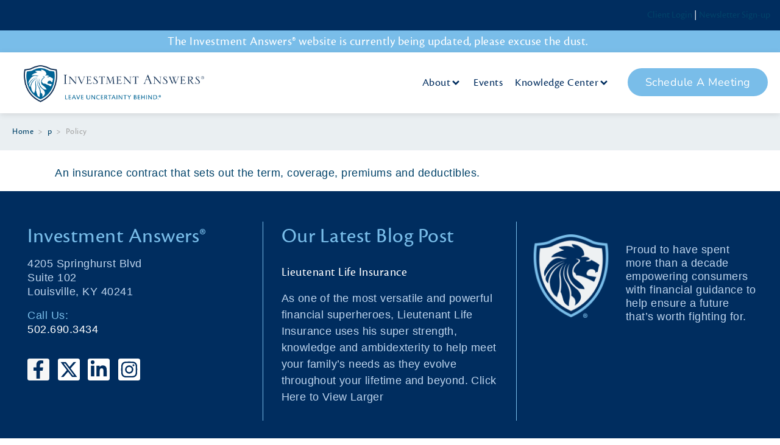

--- FILE ---
content_type: text/css
request_url: https://investmentanswers.net/new/wp-content/uploads/elementor/css/post-5936.css?ver=1767351216
body_size: 87
content:
.elementor-kit-5936{--e-global-color-primary:#121213;--e-global-color-secondary:#121213;--e-global-color-text:#54555C;--e-global-color-accent:#121213;--e-global-color-21adb89d:#114CBD;--e-global-color-44e003aa:#4183FF;--e-global-color-da48181:#909299;--e-global-color-1ecfb3d6:#2B71F6;--e-global-color-676780a3:#000;--e-global-color-704782d6:#FFF;--e-global-color-4d6c1758:#04316B;--e-global-color-5a43bfda:#EAEFF2;--e-global-color-5bb6c63f:#79BDE9;--e-global-color-2507a080:#002D5F;--e-global-color-f19b10c:#898989;--e-global-color-6760492a:#A4B4C5;--e-global-typography-accent-font-family:"Nunito Sans";--e-global-typography-accent-font-weight:normal;}.elementor-section.elementor-section-boxed > .elementor-container{max-width:1240px;}.e-con{--container-max-width:1240px;}.elementor-widget:not(:last-child){margin-block-end:0px;}.elementor-element{--widgets-spacing:0px 0px;--widgets-spacing-row:0px;--widgets-spacing-column:0px;}{}h1.entry-title{display:var(--page-title-display);}@media(max-width:1024px){.elementor-section.elementor-section-boxed > .elementor-container{max-width:1024px;}.e-con{--container-max-width:1024px;}}@media(max-width:767px){.elementor-section.elementor-section-boxed > .elementor-container{max-width:767px;}.e-con{--container-max-width:767px;}}

--- FILE ---
content_type: text/css
request_url: https://investmentanswers.net/new/wp-content/uploads/elementor/css/post-338.css?ver=1767351216
body_size: 1545
content:
.elementor-338 .elementor-element.elementor-element-b248d1f:not(.elementor-motion-effects-element-type-background), .elementor-338 .elementor-element.elementor-element-b248d1f > .elementor-motion-effects-container > .elementor-motion-effects-layer{background-color:#79BDE9;}.elementor-338 .elementor-element.elementor-element-b248d1f{transition:background 0.3s, border 0.3s, border-radius 0.3s, box-shadow 0.3s;}.elementor-338 .elementor-element.elementor-element-b248d1f > .elementor-background-overlay{transition:background 0.3s, border-radius 0.3s, opacity 0.3s;}.elementor-338 .elementor-element.elementor-element-8cf1f86 > .elementor-element-populated{padding:8px 5px 8px 5px;}.elementor-widget-heading .elementor-heading-title{color:var( --e-global-color-primary );}.elementor-338 .elementor-element.elementor-element-73ab866{text-align:center;}.elementor-338 .elementor-element.elementor-element-73ab866 .elementor-heading-title{font-size:20px;font-weight:500;color:var( --e-global-color-704782d6 );}.elementor-338 .elementor-element.elementor-element-df34ec9 > .elementor-container > .elementor-column > .elementor-widget-wrap{align-content:center;align-items:center;}.elementor-338 .elementor-element.elementor-element-df34ec9 .elementor-repeater-item-d274ddf.jet-parallax-section__layout .jet-parallax-section__image{background-size:auto;}.elementor-338 .elementor-element.elementor-element-4db5dbf > .elementor-element-populated{padding:0px 0px 0px 30px;}.elementor-338 .elementor-element.elementor-element-3385721 .raven-site-logo img, .elementor-338 .elementor-element.elementor-element-3385721 .raven-site-logo svg{width:320px;max-width:320px;}.elementor-338 .elementor-element.elementor-element-3385721 .raven-site-logo{text-align:left;}.elementor-338 .elementor-element.elementor-element-0163156.elementor-column > .elementor-widget-wrap{justify-content:flex-end;}.elementor-338 .elementor-element.elementor-element-0163156.elementor-column.raven-column-flex-vertical > .elementor-widget-wrap{align-content:flex-end;align-items:flex-end;flex-wrap:wrap;}.elementor-338 .elementor-element.elementor-element-0163156 > .elementor-element-populated{padding:0px 020px 0px 0px;}.elementor-338 .elementor-element.elementor-element-d5a48b5{width:auto;max-width:auto;}.elementor-338 .elementor-element.elementor-element-d5a48b5 > .elementor-widget-container{padding:0px 20px 0px 0px;}.elementor-widget-raven-button a.raven-button .button-text, .elementor-widget-raven-button .raven-button .button-text{font-family:var( --e-global-typography-accent-font-family ), Sans-serif;font-weight:var( --e-global-typography-accent-font-weight );}.elementor-widget-raven-button a.raven-button .button-subtext, .elementor-widget-raven-button .raven-button .button-subtext{font-family:var( --e-global-typography-accent-font-family ), Sans-serif;font-weight:var( --e-global-typography-accent-font-weight );}.elementor-338 .elementor-element.elementor-element-1d2301a{width:auto;max-width:auto;}.elementor-338 .elementor-element.elementor-element-1d2301a a.raven-button{width:230px;border-color:#79BDE9;border-radius:50px 50px 50px 50px;}.elementor-338 .elementor-element.elementor-element-1d2301a .raven-button{width:230px;border-color:#79BDE9;border-radius:50px 50px 50px 50px;}.elementor-338 .elementor-element.elementor-element-1d2301a a.raven-button .button-text{color:#FFFFFF;}.elementor-338 .elementor-element.elementor-element-1d2301a .raven-button .button-text{color:#FFFFFF;}.elementor-338 .elementor-element.elementor-element-1d2301a .raven-button-icon{color:#FFFFFF;}.elementor-338 .elementor-element.elementor-element-1d2301a .raven-button-icon i{color:#FFFFFF;}.elementor-338 .elementor-element.elementor-element-1d2301a .raven-button-icon svg{fill:#FFFFFF;}.elementor-338 .elementor-element.elementor-element-1d2301a a.raven-button, .elementor-338 .elementor-element.elementor-element-1d2301a .raven-button, .elementor-338 .elementor-element.elementor-element-1d2301a .raven-button-widget-normal-effect-blink:after{background-color:#79BDE9;background-image:none;}.elementor-338 .elementor-element.elementor-element-1d2301a a.raven-button:not(:hover), .elementor-338 .elementor-element.elementor-element-1d2301a .raven-button:not(:hover){border-style:solid;border-width:2px 2px 2px 2px;}.elementor-338 .elementor-element.elementor-element-1d2301a .raven-button:not(:hover).raven-button-widget-normal-effect-shockwave:after{border-radius:50px 50px 50px 50px;}.elementor-338 .elementor-element.elementor-element-1d2301a .raven-button:not(:hover).raven-button-widget-normal-effect-shockwave:before{border-radius:50px 50px 50px 50px;}.elementor-338 .elementor-element.elementor-element-1d2301a a.raven-button:hover .button-text{color:#79BDE9;}.elementor-338 .elementor-element.elementor-element-1d2301a .raven-button:hover .button-text{color:#79BDE9;}.elementor-338 .elementor-element.elementor-element-1d2301a a.raven-button:hover .raven-button-icon{color:#79BDE9;}.elementor-338 .elementor-element.elementor-element-1d2301a .raven-button:hover .raven-button-icon{color:#79BDE9;}.elementor-338 .elementor-element.elementor-element-1d2301a a.raven-button:hover .raven-button-icon i{color:#79BDE9;}.elementor-338 .elementor-element.elementor-element-1d2301a .raven-button:hover .raven-button-icon i{color:#79BDE9;}.elementor-338 .elementor-element.elementor-element-1d2301a a.raven-button:hover .raven-button-icon svg{fill:#79BDE9;}.elementor-338 .elementor-element.elementor-element-1d2301a .raven-button:hover .raven-button-icon svg{fill:#79BDE9;}.elementor-338 .elementor-element.elementor-element-1d2301a a.raven-button:hover{background-color:#FFFFFF;background-image:none;border-color:#79BDE9;border-radius:50px 50px 50px 50px;}.elementor-338 .elementor-element.elementor-element-1d2301a .raven-button:hover{border-color:#79BDE9;border-radius:50px 50px 50px 50px;}.elementor-338 .elementor-element.elementor-element-1d2301a a.raven-button:hover, .elementor-338 .elementor-element.elementor-element-1d2301a .raven-button:hover{border-style:solid;border-width:2px 2px 2px 2px;}.elementor-338 .elementor-element.elementor-element-1d2301a a.raven-button .button-text, .elementor-338 .elementor-element.elementor-element-1d2301a .raven-button .button-text{font-size:18px;}.elementor-338 .elementor-element.elementor-element-df34ec9:not(.elementor-motion-effects-element-type-background), .elementor-338 .elementor-element.elementor-element-df34ec9 > .elementor-motion-effects-container > .elementor-motion-effects-layer{background-color:#ffffff;}.elementor-338 .elementor-element.elementor-element-df34ec9 > .elementor-container{min-height:100px;}.elementor-338 .elementor-element.elementor-element-df34ec9{box-shadow:0px 2px 10px 0px rgba(0,0,0,0.1);transition:background 0.3s, border 0.3s, border-radius 0.3s, box-shadow 0.3s;color:#002d5f;padding:0px 0px 0px 0px;}.elementor-338 .elementor-element.elementor-element-df34ec9 > .elementor-background-overlay{transition:background 0.3s, border-radius 0.3s, opacity 0.3s;}.elementor-338 .elementor-element.elementor-element-df34ec9 .elementor-heading-title{color:#002d5f;}.elementor-338 .elementor-element.elementor-element-df34ec9 a{color:#002d5f;}.elementor-338 .elementor-element.elementor-element-df34ec9 a:hover{color:#79bde9;}.elementor-338 .elementor-element.elementor-element-bb927fd > .elementor-container > .elementor-column > .elementor-widget-wrap{align-content:center;align-items:center;}.elementor-338 .elementor-element.elementor-element-bb927fd .elementor-repeater-item-d274ddf.jet-parallax-section__layout .jet-parallax-section__image{background-size:auto;}.elementor-338 .elementor-element.elementor-element-ac69666 .raven-site-logo img, .elementor-338 .elementor-element.elementor-element-ac69666 .raven-site-logo svg{width:200px;}.elementor-338 .elementor-element.elementor-element-ac69666 .raven-site-logo{text-align:left;}.elementor-widget-raven-nav-menu .raven-nav-menu-main .raven-nav-menu > li > a.raven-menu-item{color:var( --e-global-color-text );}.elementor-widget-raven-nav-menu .raven-nav-menu-main .raven-nav-menu > li:not(.current-menu-parent):not(.current-menu-ancestor) > a.raven-menu-item:hover:not(.raven-menu-item-active), .elementor-widget-raven-nav-menu .raven-nav-menu-main .raven-nav-menu > li:not(.current-menu-parent):not(.current-menu-ancestor) > a.highlighted:not(.raven-menu-item-active){color:var( --e-global-color-accent );}.elementor-widget-raven-nav-menu .raven-nav-menu-main .raven-nav-menu > li > a.raven-menu-item-active, .elementor-widget-raven-nav-menu .raven-nav-menu-main .raven-nav-menu > li.current-menu-parent > a, .elementor-widget-raven-nav-menu .raven-nav-menu-main .raven-nav-menu > li.current-menu-ancestor > a{color:var( --e-global-color-accent );}.elementor-widget-raven-nav-menu .raven-nav-menu-main .raven-submenu > li > a.raven-submenu-item{color:var( --e-global-color-text );}.elementor-widget-raven-nav-menu .raven-nav-menu-main .raven-submenu > li:not(.current-menu-parent):not(.current-menu-ancestor) > a.raven-submenu-item:hover:not(.raven-menu-item-active), .elementor-widget-raven-nav-menu .raven-nav-menu-main .raven-submenu > li:not(.current-menu-parent):not(.current-menu-ancestor) > a.highlighted:not(.raven-menu-item-active){color:var( --e-global-color-accent );}.elementor-widget-raven-nav-menu .raven-nav-menu-main .raven-submenu > li > a.raven-menu-item-active, .elementor-widget-raven-nav-menu .raven-nav-menu-main .raven-submenu > li.current-menu-parent > a, .elementor-widget-raven-nav-menu .raven-nav-menu-main .raven-submenu > li.current-menu-ancestor > a{color:var( --e-global-color-accent );}.elementor-widget-raven-nav-menu .raven-nav-menu-mobile .raven-nav-menu li > a{color:var( --e-global-color-text );}.elementor-widget-raven-nav-menu .raven-nav-menu-mobile .raven-nav-menu li > a:hover{color:var( --e-global-color-accent );}.elementor-widget-raven-nav-menu .raven-nav-menu-mobile .raven-nav-menu li > a.raven-menu-item-active, .elementor-widget-raven-nav-menu .raven-nav-menu-mobile .raven-nav-menu li > a:active, .elementor-widget-raven-nav-menu .raven-nav-menu-mobile .raven-nav-menu > li.current-menu-ancestor > a.raven-menu-item, .elementor-widget-raven-nav-menu li.menu-item.current-menu-ancestor > a.raven-submenu-item.has-submenu{color:var( --e-global-color-accent );}.elementor-widget-raven-nav-menu .raven-nav-menu-toggle-button{color:var( --e-global-color-secondary );}.elementor-widget-raven-nav-menu .raven-nav-menu-toggle-button svg{fill:var( --e-global-color-secondary );}.elementor-widget-raven-nav-menu .hamburger-inner, .elementor-widget-raven-nav-menu .hamburger-inner::after, .elementor-widget-raven-nav-menu .hamburger-inner::before{background-color:var( --e-global-color-secondary );}.elementor-widget-raven-nav-menu .raven-nav-menu-toggle-button:hover{color:var( --e-global-color-accent );}.elementor-widget-raven-nav-menu .raven-nav-menu-toggle-button:hover svg{fill:var( --e-global-color-accent );}.elementor-widget-raven-nav-menu .raven-nav-menu-toggle-button:hover .hamburger-inner, .elementor-widget-raven-nav-menu .raven-nav-menu-toggle-button:hover  .hamburger-inner::after, .elementor-widget-raven-nav-menu .raven-nav-menu-toggle-button:hover  .hamburger-inner::before{background-color:var( --e-global-color-accent );}.elementor-338 .elementor-element.elementor-element-924e099 .raven-nav-menu-vertical .raven-nav-menu li > a{justify-content:left !important;}.elementor-338 .elementor-element.elementor-element-924e099 .raven-nav-menu-mobile{background-color:#ffffff;}.elementor-338 .elementor-element.elementor-element-924e099 .raven-nav-menu-main .raven-nav-menu > li > a.raven-menu-item{color:#002d5f;}.elementor-338 .elementor-element.elementor-element-924e099 .raven-nav-menu-main .raven-nav-menu > li:not(.current-menu-parent):not(.current-menu-ancestor) > a.raven-menu-item:hover:not(.raven-menu-item-active), .elementor-338 .elementor-element.elementor-element-924e099 .raven-nav-menu-main .raven-nav-menu > li:not(.current-menu-parent):not(.current-menu-ancestor) > a.highlighted:not(.raven-menu-item-active){color:#79bde9;}.elementor-338 .elementor-element.elementor-element-924e099 .raven-nav-menu-main .raven-submenu > li:not(:last-child){border-bottom-width:1px;}.elementor-338 .elementor-element.elementor-element-924e099 .raven-nav-menu-mobile .raven-nav-menu li > a{padding:8px 32px 8px 32px;justify-content:left !important;color:#002d5f;}.elementor-338 .elementor-element.elementor-element-924e099 .raven-nav-menu-mobile .raven-nav-menu li > a:hover{color:#79bde9;}.elementor-338 .elementor-element.elementor-element-924e099 .raven-nav-menu-mobile .raven-nav-menu li > a.raven-menu-item-active, .elementor-338 .elementor-element.elementor-element-924e099 .raven-nav-menu-mobile .raven-nav-menu li > a:active, .elementor-338 .elementor-element.elementor-element-924e099 .raven-nav-menu-mobile .raven-nav-menu > li.current-menu-ancestor > a.raven-menu-item, .elementor-338 .elementor-element.elementor-element-924e099 li.menu-item.current-menu-ancestor > a.raven-submenu-item.has-submenu{color:#79bde9;}.elementor-338 .elementor-element.elementor-element-924e099 .raven-nav-menu-toggle{text-align:center;}.elementor-338 .elementor-element.elementor-element-bb927fd:not(.elementor-motion-effects-element-type-background), .elementor-338 .elementor-element.elementor-element-bb927fd > .elementor-motion-effects-container > .elementor-motion-effects-layer{background-color:#ffffff;}.elementor-338 .elementor-element.elementor-element-bb927fd{transition:background 0.3s, border 0.3s, border-radius 0.3s, box-shadow 0.3s;padding:30px 0px 30px 0px;}.elementor-338 .elementor-element.elementor-element-bb927fd > .elementor-background-overlay{transition:background 0.3s, border-radius 0.3s, opacity 0.3s;}@media(max-width:1024px){.elementor-338 .elementor-element.elementor-element-d6521c2.elementor-column > .elementor-widget-wrap{justify-content:flex-end;}.elementor-338 .elementor-element.elementor-element-924e099 .raven-nav-menu-mobile .raven-nav-menu li > a{font-size:15px;}.elementor-338 .elementor-element.elementor-element-924e099:not(.raven-nav-menu-stretch) .raven-nav-menu-mobile{margin-top:30px;}.elementor-338 .elementor-element.elementor-element-924e099.raven-nav-menu-stretch .raven-nav-menu-mobile{top:auto !important;margin-top:30px;}.elementor-338 .elementor-element.elementor-element-924e099 .raven-nav-menu-toggle{text-align:right;}.elementor-338 .elementor-element.elementor-element-924e099 .raven-nav-menu-toggle-button{color:#121213;}.elementor-338 .elementor-element.elementor-element-924e099 .raven-nav-menu-toggle-button svg{fill:#121213;}.elementor-338 .elementor-element.elementor-element-924e099 .hamburger-inner, .elementor-338 .elementor-element.elementor-element-924e099 .hamburger-inner::after, .elementor-338 .elementor-element.elementor-element-924e099 .hamburger-inner::before{background-color:#121213;}.elementor-338 .elementor-element.elementor-element-924e099 .raven-nav-menu-toggle-button:hover{color:#4183ff;}.elementor-338 .elementor-element.elementor-element-924e099 .raven-nav-menu-toggle-button:hover svg{fill:#4183ff;}.elementor-338 .elementor-element.elementor-element-924e099 .raven-nav-menu-toggle-button:hover .hamburger-inner, .elementor-338 .elementor-element.elementor-element-924e099 .raven-nav-menu-toggle-button:hover  .hamburger-inner::after, .elementor-338 .elementor-element.elementor-element-924e099 .raven-nav-menu-toggle-button:hover  .hamburger-inner::before{background-color:#4183ff;}.elementor-338 .elementor-element.elementor-element-bb927fd{padding:25px 25px 25px 25px;}}@media(min-width:768px){.elementor-338 .elementor-element.elementor-element-4db5dbf{width:25%;}.elementor-338 .elementor-element.elementor-element-0163156{width:75%;}}@media(max-width:1024px) and (min-width:768px){.elementor-338 .elementor-element.elementor-element-c086413{width:90%;}.elementor-338 .elementor-element.elementor-element-d6521c2{width:10%;}}@media(max-width:767px){.elementor-338 .elementor-element.elementor-element-73ab866 > .elementor-widget-container{margin:0px 10px 0px 10px;}.elementor-338 .elementor-element.elementor-element-73ab866{text-align:center;}.elementor-338 .elementor-element.elementor-element-73ab866 .elementor-heading-title{font-size:18px;}.elementor-338 .elementor-element.elementor-element-4db5dbf{width:40%;}.elementor-338 .elementor-element.elementor-element-3385721 .raven-site-logo img, .elementor-338 .elementor-element.elementor-element-3385721 .raven-site-logo svg{width:100%;}.elementor-338 .elementor-element.elementor-element-0163156{width:10%;}.elementor-338 .elementor-element.elementor-element-c086413{width:90%;}.elementor-338 .elementor-element.elementor-element-ac69666 > .elementor-widget-container{margin:0px 0px 0px 0px;}.elementor-338 .elementor-element.elementor-element-ac69666 .raven-site-logo img, .elementor-338 .elementor-element.elementor-element-ac69666 .raven-site-logo svg{width:65%;}.elementor-338 .elementor-element.elementor-element-d6521c2{width:10%;}.elementor-338 .elementor-element.elementor-element-924e099 .raven-nav-menu-mobile .raven-nav-menu li > a{font-size:14px;}.elementor-338 .elementor-element.elementor-element-924e099:not(.raven-nav-menu-stretch) .raven-nav-menu-mobile{margin-top:30px;}.elementor-338 .elementor-element.elementor-element-924e099.raven-nav-menu-stretch .raven-nav-menu-mobile{top:auto !important;margin-top:30px;}.elementor-338 .elementor-element.elementor-element-924e099 .raven-nav-menu-toggle-button{color:#002d5f;}.elementor-338 .elementor-element.elementor-element-924e099 .raven-nav-menu-toggle-button svg{fill:#002d5f;}.elementor-338 .elementor-element.elementor-element-924e099 .hamburger-inner, .elementor-338 .elementor-element.elementor-element-924e099 .hamburger-inner::after, .elementor-338 .elementor-element.elementor-element-924e099 .hamburger-inner::before{background-color:#002d5f;}.elementor-338 .elementor-element.elementor-element-924e099 .raven-nav-menu-toggle-button:hover{color:#79bde9;}.elementor-338 .elementor-element.elementor-element-924e099 .raven-nav-menu-toggle-button:hover svg{fill:#79bde9;}.elementor-338 .elementor-element.elementor-element-924e099 .raven-nav-menu-toggle-button:hover .hamburger-inner, .elementor-338 .elementor-element.elementor-element-924e099 .raven-nav-menu-toggle-button:hover  .hamburger-inner::after, .elementor-338 .elementor-element.elementor-element-924e099 .raven-nav-menu-toggle-button:hover  .hamburger-inner::before{background-color:#79bde9;}.elementor-338 .elementor-element.elementor-element-bb927fd{padding:0px 10px 0px 0px;}}

--- FILE ---
content_type: text/css
request_url: https://investmentanswers.net/new/wp-content/uploads/elementor/css/post-7099.css?ver=1767717236
body_size: 1740
content:
.elementor-7099 .elementor-element.elementor-element-40a6d35e .elementor-repeater-item-4cf5f2d.jet-parallax-section__layout .jet-parallax-section__image{background-size:auto;}.elementor-7099 .elementor-element.elementor-element-6249bdad > .elementor-element-populated{border-style:solid;border-width:0px 1px 0px 0px;border-color:#79bde9;padding:10px 50px 0px 30px;}.elementor-widget-heading .elementor-heading-title{color:var( --e-global-color-primary );}.elementor-7099 .elementor-element.elementor-element-a41e537 > .elementor-widget-container{padding:0px 0px 20px 0px;}.elementor-7099 .elementor-element.elementor-element-a41e537 .elementor-heading-title{font-weight:normal;line-height:28px;color:#79bde9;}.elementor-widget-text-editor{color:var( --e-global-color-text );}.elementor-widget-text-editor.elementor-drop-cap-view-stacked .elementor-drop-cap{background-color:var( --e-global-color-primary );}.elementor-widget-text-editor.elementor-drop-cap-view-framed .elementor-drop-cap, .elementor-widget-text-editor.elementor-drop-cap-view-default .elementor-drop-cap{color:var( --e-global-color-primary );border-color:var( --e-global-color-primary );}.elementor-7099 .elementor-element.elementor-element-49c3ec76{font-size:14px;font-weight:300;line-height:23px;color:#bfd6ef;}.elementor-7099 .elementor-element.elementor-element-53e67439 .elementor-repeater-item-05370d2.elementor-social-icon{background-color:#F6F6F6;}.elementor-7099 .elementor-element.elementor-element-53e67439 .elementor-repeater-item-05370d2.elementor-social-icon i{color:#002D5F;}.elementor-7099 .elementor-element.elementor-element-53e67439 .elementor-repeater-item-05370d2.elementor-social-icon svg{fill:#002D5F;}.elementor-7099 .elementor-element.elementor-element-53e67439 .elementor-repeater-item-7bf69b4.elementor-social-icon{background-color:#FFFFFF;}.elementor-7099 .elementor-element.elementor-element-53e67439 .elementor-repeater-item-7bf69b4.elementor-social-icon i{color:#002D5F;}.elementor-7099 .elementor-element.elementor-element-53e67439 .elementor-repeater-item-7bf69b4.elementor-social-icon svg{fill:#002D5F;}.elementor-7099 .elementor-element.elementor-element-53e67439 .elementor-repeater-item-8d5397e.elementor-social-icon{background-color:#FFFFFF;}.elementor-7099 .elementor-element.elementor-element-53e67439 .elementor-repeater-item-8d5397e.elementor-social-icon i{color:#002D5F;}.elementor-7099 .elementor-element.elementor-element-53e67439 .elementor-repeater-item-8d5397e.elementor-social-icon svg{fill:#002D5F;}.elementor-7099 .elementor-element.elementor-element-53e67439 .elementor-repeater-item-680aea0.elementor-social-icon{background-color:#FFFFFF;}.elementor-7099 .elementor-element.elementor-element-53e67439 .elementor-repeater-item-680aea0.elementor-social-icon i{color:#002D5F;}.elementor-7099 .elementor-element.elementor-element-53e67439 .elementor-repeater-item-680aea0.elementor-social-icon svg{fill:#002D5F;}.elementor-7099 .elementor-element.elementor-element-53e67439{--grid-template-columns:repeat(0, auto);--icon-size:30px;--grid-column-gap:10px;--grid-row-gap:0px;}.elementor-7099 .elementor-element.elementor-element-53e67439 .elementor-widget-container{text-align:left;}.elementor-7099 .elementor-element.elementor-element-53e67439 > .elementor-widget-container{margin:20px 0px 0px 0px;}.elementor-7099 .elementor-element.elementor-element-53e67439 .elementor-social-icon{background-color:#FFFFFF;--icon-padding:0.1em;}.elementor-7099 .elementor-element.elementor-element-53e67439 .elementor-social-icon i{color:#002D5F;}.elementor-7099 .elementor-element.elementor-element-53e67439 .elementor-social-icon svg{fill:#002D5F;}.elementor-7099 .elementor-element.elementor-element-53e67439 .elementor-social-icon:hover{background-color:rgba(65,131,255,0);}.elementor-7099 .elementor-element.elementor-element-53e67439 .elementor-social-icon:hover i{color:#ffffff;}.elementor-7099 .elementor-element.elementor-element-53e67439 .elementor-social-icon:hover svg{fill:#ffffff;}.elementor-7099 .elementor-element.elementor-element-6abbaa0f{--spacer-size:30px;}.elementor-7099 .elementor-element.elementor-element-2d52af2f > .elementor-element-populated{border-style:solid;border-width:0px 1px 0px 0px;border-color:#79bde9;padding:10px 30px 0px 30px;}.elementor-7099 .elementor-element.elementor-element-ef4bf > .elementor-widget-container{padding:0px 0px 20px 0px;}.elementor-7099 .elementor-element.elementor-element-ef4bf .elementor-heading-title{font-weight:normal;line-height:28px;color:#79bde9;}.elementor-widget-jet-posts .jet-posts .entry-title a{color:var( --e-global-color-secondary );}.elementor-widget-jet-posts .jet-posts .entry-title a:hover{color:var( --e-global-color-secondary );}.elementor-widget-jet-posts .jet-posts .post-meta{color:var( --e-global-color-text );}.elementor-widget-jet-posts .jet-posts .jet-more{background-color:var( --e-global-color-primary );}.elementor-widget-jet-posts .jet-posts .jet-more:hover{background-color:var( --e-global-color-primary );}.elementor-widget-jet-posts  .jet-posts .jet-posts__terms-link{font-family:var( --e-global-typography-accent-font-family ), Sans-serif;font-weight:var( --e-global-typography-accent-font-weight );}.elementor-widget-jet-posts .jet-posts .jet-posts__terms-link{background-color:var( --e-global-color-primary );}.elementor-widget-jet-posts .jet-posts .jet-posts__terms-link:hover{background-color:var( --e-global-color-primary );}.elementor-widget-jet-posts .jet-posts .jet-arrow{background-color:var( --e-global-color-primary );}.elementor-widget-jet-posts .jet-posts .jet-arrow:hover{background-color:var( --e-global-color-primary );}.elementor-widget-jet-posts .jet-carousel .jet-slick-dots li span{background-color:var( --e-global-color-text );}.elementor-widget-jet-posts .jet-carousel .jet-slick-dots li span:hover{background-color:var( --e-global-color-primary );}.elementor-widget-jet-posts .jet-carousel .jet-slick-dots li.slick-active span{background-color:var( --e-global-color-accent );}.elementor-7099 .elementor-element.elementor-element-3988eedb .jet-posts:not(.slick-slider) .jet-posts__item{max-width:calc( 100% / 1 );}.elementor-7099 .elementor-element.elementor-element-3988eedb .jet-posts:not(.jet-equal-cols):not(.slick-slider) .jet-posts__item{flex:0 0 calc( 100% / 1 );-webkit-box-flex:0;-ms-flex:0 0 calc( 100% / 1 );}.elementor-7099 .elementor-element.elementor-element-3988eedb .jet-posts .entry-title a{color:#ffffff;}.elementor-7099 .elementor-element.elementor-element-3988eedb .jet-posts .entry-title, .elementor-7099 .elementor-element.elementor-element-3988eedb .jet-posts .entry-title a{font-size:20px;font-weight:normal;line-height:1.5em;letter-spacing:0.5px;}.elementor-7099 .elementor-element.elementor-element-3988eedb .jet-posts .entry-title{text-align:left;margin:0px 0px 015px 0px;}.elementor-7099 .elementor-element.elementor-element-3988eedb .jet-posts .post-meta{text-align:left;}.elementor-7099 .elementor-element.elementor-element-3988eedb .jet-posts .entry-excerpt{color:#bfd6ef;font-family:"Arial", Sans-serif;font-size:18px;font-weight:200;letter-spacing:0.4px;text-align:left;}.elementor-7099 .elementor-element.elementor-element-3988eedb .jet-posts .jet-more{text-decoration:none;align-self:flex-start;}.elementor-7099 .elementor-element.elementor-element-3988eedb .jet-posts .jet-more:hover{text-decoration:none;}.elementor-7099 .elementor-element.elementor-element-3988eedb .jet-carousel .jet-slick-dots li{padding-left:5px;padding-right:5px;}.elementor-7099 .elementor-element.elementor-element-3988eedb .jet-carousel .jet-slick-dots{justify-content:center;}.elementor-7099 .elementor-element.elementor-element-3988eedb .jet-title-fields__item-label{margin-right:5px;}.elementor-7099 .elementor-element.elementor-element-3988eedb .jet-content-fields__item-label{margin-right:5px;}.elementor-7099 .elementor-element.elementor-element-299909e3 .elementor-repeater-item-150bcdf.jet-parallax-section__layout .jet-parallax-section__image{background-size:auto;}.elementor-widget-image .widget-image-caption{color:var( --e-global-color-text );}.elementor-7099 .elementor-element.elementor-element-289d5ed1 > .elementor-widget-container{padding:15px 0px 0px 0px;}.elementor-7099 .elementor-element.elementor-element-289d5ed1{font-size:16px;font-weight:normal;line-height:1.4em;color:#bfd6ef;}.elementor-7099 .elementor-element.elementor-element-40a6d35e:not(.elementor-motion-effects-element-type-background), .elementor-7099 .elementor-element.elementor-element-40a6d35e > .elementor-motion-effects-container > .elementor-motion-effects-layer{background-color:#002D5F;}.elementor-7099 .elementor-element.elementor-element-40a6d35e{transition:background 0.3s, border 0.3s, border-radius 0.3s, box-shadow 0.3s;padding:50px 15px 30px 15px;}.elementor-7099 .elementor-element.elementor-element-40a6d35e > .elementor-background-overlay{transition:background 0.3s, border-radius 0.3s, opacity 0.3s;}.elementor-7099 .elementor-element.elementor-element-3ad9779f .elementor-repeater-item-0ba1579.jet-parallax-section__layout .jet-parallax-section__image{background-size:auto;}.elementor-7099 .elementor-element.elementor-element-6d252a75 > .elementor-widget-wrap > .elementor-widget:not(.elementor-widget__width-auto):not(.elementor-widget__width-initial):not(:last-child):not(.elementor-absolute){margin-block-end:: 20px;}.elementor-7099 .elementor-element.elementor-element-6d252a75 > .elementor-element-populated{text-align:start;margin:-15px 0px 0px 0px;--e-column-margin-right:0px;--e-column-margin-left:0px;padding:0px 0px 0px 0px;}.elementor-7099 .elementor-element.elementor-element-6d252a75{z-index:0;}.elementor-7099 .elementor-element.elementor-element-5988fcdc img{width:100%;max-width:100%;height:50px;}.elementor-7099 .elementor-element.elementor-element-3ad9779f:not(.elementor-motion-effects-element-type-background), .elementor-7099 .elementor-element.elementor-element-3ad9779f > .elementor-motion-effects-container > .elementor-motion-effects-layer{background-color:#79bde9;}.elementor-7099 .elementor-element.elementor-element-3ad9779f > .elementor-container{max-width:500px;min-height:103px;}.elementor-7099 .elementor-element.elementor-element-3ad9779f{transition:background 0.3s, border 0.3s, border-radius 0.3s, box-shadow 0.3s;padding:10px 0px 5px 0px;}.elementor-7099 .elementor-element.elementor-element-3ad9779f > .elementor-background-overlay{transition:background 0.3s, border-radius 0.3s, opacity 0.3s;}.elementor-7099 .elementor-element.elementor-element-4bf8eb0c .elementor-repeater-item-19c3999.jet-parallax-section__layout .jet-parallax-section__image{background-size:auto;}.elementor-7099 .elementor-element.elementor-element-661ba398 > .elementor-element-populated{margin:0px 0px 0px 0px;--e-column-margin-right:0px;--e-column-margin-left:0px;padding:0px 0px 0px 0px;}.elementor-7099 .elementor-element.elementor-element-5122717 > .elementor-widget-container{margin:0px 50px 0px 50px;padding:15px 0px 20px 0px;}.elementor-7099 .elementor-element.elementor-element-5122717{text-align:center;}.elementor-7099 .elementor-element.elementor-element-5905c925{text-align:center;}.elementor-7099 .elementor-element.elementor-element-5905c925 .elementor-heading-title{font-size:12px;font-weight:normal;letter-spacing:0.3px;color:#909299;}.elementor-7099 .elementor-element.elementor-element-2546883d .elementor-repeater-item-e2490ad.jet-parallax-section__layout .jet-parallax-section__image{background-size:auto;}.elementor-7099 .elementor-element.elementor-element-28d97e4a > .elementor-element-populated{margin:0px 50px 0px 0px;--e-column-margin-right:50px;--e-column-margin-left:0px;}.elementor-7099 .elementor-element.elementor-element-2546883d{margin-top:0px;margin-bottom:0px;padding:10px 0px 0px 0px;}@media(max-width:1024px){.elementor-7099 .elementor-element.elementor-element-6249bdad > .elementor-element-populated{padding:10px 20px 0px 20px;}.elementor-7099 .elementor-element.elementor-element-53e67439 > .elementor-widget-container{margin:0px 0px 0px 0px;}.elementor-7099 .elementor-element.elementor-element-53e67439{--icon-size:23px;--grid-column-gap:9px;}.elementor-7099 .elementor-element.elementor-element-53e67439 .elementor-social-icon{--icon-padding:0.2em;}.elementor-7099 .elementor-element.elementor-element-72c35b7e > .elementor-element-populated{padding:0px 0px 0px 0px;}.elementor-7099 .elementor-element.elementor-element-3123c199{text-align:center;}.elementor-7099 .elementor-element.elementor-element-3123c199 img{width:24%;}.elementor-7099 .elementor-element.elementor-element-299909e3{margin-top:0px;margin-bottom:0px;}.elementor-7099 .elementor-element.elementor-element-40a6d35e{padding:30px 15px 50px 15px;}}@media(max-width:767px){.elementor-7099 .elementor-element.elementor-element-6249bdad > .elementor-element-populated{border-width:0px 0px 1px 0px;padding:15px 15px 20px 15px;}.elementor-7099 .elementor-element.elementor-element-a41e537{text-align:center;}.elementor-7099 .elementor-element.elementor-element-49c3ec76{text-align:center;}.elementor-7099 .elementor-element.elementor-element-53e67439 .elementor-widget-container{text-align:center;}.elementor-7099 .elementor-element.elementor-element-53e67439{--grid-column-gap:20px;}.elementor-7099 .elementor-element.elementor-element-2d52af2f > .elementor-element-populated{border-width:0px 0px 1px 0px;}.elementor-7099 .elementor-element.elementor-element-ef4bf{text-align:center;}.elementor-7099 .elementor-element.elementor-element-40a6d35e{padding:50px 25px 0px 25px;}.elementor-7099 .elementor-element.elementor-element-2ef81cd{text-align:center;}.elementor-7099 .elementor-element.elementor-element-661ba398{width:100%;}.elementor-7099 .elementor-element.elementor-element-5122717 > .elementor-widget-container{margin:0px 0px 0px 0px;}.elementor-7099 .elementor-element.elementor-element-5905c925{text-align:center;}.elementor-7099 .elementor-element.elementor-element-5905c925 .elementor-heading-title{font-size:12px;line-height:2em;}.elementor-7099 .elementor-element.elementor-element-4bf8eb0c{padding:20px 20px 20px 20px;}}@media(min-width:768px){.elementor-7099 .elementor-element.elementor-element-72c35b7e{width:40%;}.elementor-7099 .elementor-element.elementor-element-5d68d2bb{width:60.04%;}.elementor-7099 .elementor-element.elementor-element-cc85162{width:18.016%;}.elementor-7099 .elementor-element.elementor-element-28d97e4a{width:81.649%;}}@media(max-width:1024px) and (min-width:768px){.elementor-7099 .elementor-element.elementor-element-72c35b7e{width:100%;}.elementor-7099 .elementor-element.elementor-element-5d68d2bb{width:100%;}}/* Start JX Custom Fonts CSS *//* End JX Custom Fonts CSS */

--- FILE ---
content_type: text/javascript
request_url: https://investmentanswers.net/new/wp-content/plugins/eventon-rsvp/assets/RS_script.js?ver=2.6.9
body_size: 4605
content:
/**
 * Javascript: RSVP Events Calendar
 * @version  2.6.5
 */
jQuery(document).ready(function($){
	
	init();	

	var JDATA = {};	
	var submit_open = false;
	
	// INITIATE script
		function init(){		
			$('body').on('click','.evoRS_status_option_selection span',function(){
				show_rsvp_form( $(this), $(this).attr('data-val'), 'submit');
			});
		}

	// load JSON DATA for event's rsvp into local object
		function load_json_to_local(O){
			JDATA = O.closest('.evo_metarow_rsvp').find('.evors_jdata').data('j');
		}	
	
	// RSVP form interactions
		// change RSVP status within the form
			$('body').on('click', 'span.evors_choices', function(){
				OBJ = $(this);

				VAL = OBJ.attr('data-val');
				SUBMISSION_FORM = OBJ.closest('form.evors_submission_form');
				SUBMISSION_FORM.attr('class','evors_submission_form  rsvp_'+VAL);
				OBJ.siblings().removeClass('set');
				OBJ.addClass('set');

				OBJ.siblings('input').val( VAL );

			});
		// close RSVP form from incard close button
			$('body').on('click','.evors_incard_close',function(){
				PAR = $(this).parent();
				PAR.slideUp(function(){
					PAR.html('');
				});
				// reset any selected RSVP choices
				$(this).closest('.evo_metarow_rsvp').find('.evors_choices').removeClass('set');
			});

		// checkbox field
			$('body').on('click', '.evors_checkbox_field', function(){
				O = $(this);
				if(O.hasClass('checked')){
					O.removeClass('checked');
					O.siblings('input').val('no');
				}else{
					O.addClass('checked');
					O.siblings('input').val('yes');
				}
			});
		
	// RSVP from eventtop
		$('body').on('click', '.evors_eventtop_rsvp span', function(event){
			event.preventDefault();
			event.stopPropagation();

			load_json_to_local( $(this) );


			var obj = $(this),
				rsvp = obj.parent(),
				rsvp_section = rsvp.parent(),
				ajaxdataa = {};

			ajaxdataa['rsvp']= obj.data('val');				
			ajaxdataa['lang']= rsvp.data('lang'); 
			ajaxdataa['uid']= rsvp.data('uid'); 
			ajaxdataa['updates']= 'no';	
			ajaxdataa['action']='the_ajax_evors_a7';
			ajaxdataa['repeat_interval']=rsvp.data('ri');
			ajaxdataa['e_id']= rsvp.data('eid');
			
			$.ajax({
				beforeSend: function(){	rsvp.addClass('loading');	},
				type: 'POST',
				url:evors_ajax_script.ajaxurl,
				data: ajaxdataa,
				dataType:'json',
				success:function(data){
					if(data.status=='0'){
						$('body').trigger('evors_new_rsvp_eventtop');
						rsvp.html(data.message).addClass('success');
						rsvp_section.find('.evors_eventtop_section_data').replaceWith(data.content);
					}else{
						rsvp.append('<span class="error">'+data.message+'</span>');
					}
				},complete:function(){
					rsvp.removeClass('loading');
				}
			});	
		});
	
	// RSVP form submissions & update existing
		$('body').on('click', '.evors_submit_rsvpform_btn', function(){	

			var obj = O = $(this),
				ajaxdataa = { },
				form = obj.closest('form.evors_submission_form'),
				FORMPAR = form.parent(),
				formSection = form.parent(),
				error = 0,
				formType = form.find('input[name="formtype"]').val();

			
			// reset form error messages
				rsvp_hide_notifications();
				FORMPAR.parent().removeClass('error');
			
			// validation
				// run through each rsvp field
					form.find('.input').each(function(index){
						iO = $(this);

						$(this).removeClass('err');
						
						// required checkbox field
						if( iO.hasClass('req') && iO.hasClass('checkbox') && iO.val()=='no'){
							error = 1;
							iO.siblings('em').addClass('err');
						}

						// check required fields filled
						if( iO.hasClass('req') && iO.val()=='' && iO.is(":visible")){
							error = 1;
							iO.addClass('err');
						}						

						if( $(this).val() == '' ) return true;
						//ajaxdataa[ $(this).attr('name') ] = encodeURIComponent( $(this).val() );					
					});

				// validate email
					if(error==0){
						var thisemail = form.find('input[name=email]');
						if(!is_email(thisemail.val().trim() )){
							thisemail.addClass('err');
							rsvp_error('err2','','', form); // invalid email address
							error = 2;
						}
					}	
				// capacity check
					if(error==0){
						if(formType=='update'){
							pastVal = parseInt(form.find('input[name=count]').attr('data-pastval'));
							newVal = parseInt(form.find('input[name=count]').val());
							compareCount = (pastVal>newVal)? 0: newVal-pastVal;
						}else{							
							compareCount =  parseInt(form.find('input[name=count]').val());
						}
						
						if(form.find('.rsvp_status span.set').data('val')!='n' 
							&& JDATA.cap
							&& JDATA.cap !='na' 
							&& compareCount > parseInt(JDATA.cap) 
						){
							error=4;
							form.find('input[name=count]').addClass('err');
							rsvp_error('err9','','',form);
						}
						// max count limit
						if( JDATA.precap!='na' && 
							(parseInt(form.find('input[name=count]').val()) > parseInt(JDATA.precap) ) 
						){
							error=4;
							form.find('input[name=count]').addClass('err');
							rsvp_error('err10','','',form);
						}
					}			
				// validate human
					if(error==0){
						var human = rsvp_validate_human( form.find('input.captcha') );
						if(!human){
							error=3;
							rsvp_error('err6','','',form);
						}
					}	

			// if form type is wl-remove
				if(formType == 'wl-remove') error = 0;			
				
			if(error==0){
				var updates = form.find('.updates input').attr('checked');
					updates = (updates=='checked')? 'yes':'no';

				ajaxdataa['action']='the_ajax_evors';
				form.ajaxSubmit({			
				//$.ajax({
					beforeSend: function(){	form.parent().addClass('loading');	},
					type: 'POST',url:evors_ajax_script.ajaxurl,data: ajaxdataa,dataType:'json',
					success:function(data){
						if(data.status=='0'){

							
							FORMPAR.parent().html(data.message);
							EVENTCARD = $('body').find('.event_'+data.e_id+'_'+ data.ri );

							// if lightbox event
							lb_eventcard = $('body').find('.evo_lightbox_body.event_'+ data.e_id+'_'+ data.ri);
							
							// update event top data
								if( 'data_content_eventtop' in data){
									// lightbox
									if(lb_eventcard.find('.evors_eventtop_section_data').length>0){
										lb_eventcard.find('.evors_eventtop_section_data').replaceWith(	data.data_content_eventtop	);
									}

									// calednar
									if(EVENTCARD.find('.evors_eventtop_section_data').length>0){
										EVENTCARD.find('.evors_eventtop_section_data').replaceWith(	data.data_content_eventtop	);
									}
								}
								if('data_content_eventtop_your' in data){
									// lightbox
									if(lb_eventcard.find('.evors_eventop_rsvped_data').length>0){
										lb_eventcard.find('.evors_eventop_rsvped_data').replaceWith(	data.data_content_eventtop_your	);
									}
									// calendar
									if(EVENTCARD.find('.evors_eventop_rsvped_data').length>0){
										EVENTCARD.find('.evors_eventop_rsvped_data').replaceWith(	data.data_content_eventtop_your	);
									}
								}

							// update Event Card
								if(data.e_id){					
									if(data.data_content_eventcard != ''){
										EVENTCARD.find('.evors_eventcard_content').html( data.data_content_eventcard);
										lb_eventcard.find('.evors_eventcard_content').html( data.data_content_eventcard);
									}
								}
							// update event manager stuff
								if( $('body').find('#rsvp_event_'+data.e_id).length>0 && data.new_rsvp_text){
									STATUS = $('#rsvp_event_'+data.e_id).find('span.rsvpstatus');
									STATUS.html( data.new_rsvp_text);
									STATUS.attr('class','rsvpstatus status_'+data.new_rsvp_text);
								}	



						}else{
							var passedRsvppd = (data.status)? 'err'+data.status:'err7';
							rsvp_error(passedRsvppd, '', data.message,form);
						}
					},complete:function(){	form.parent().removeClass('loading');	}
				});				
			}else if(error==1){	rsvp_error('err','','',form);	}	
		});
	
	// capacity check real-time
		$('body').on('change','input.evors_rsvp_count',function(){	
			O = $(this);
			
			// reset
				$('.evors_lightbox_body').removeClass('error');
				$(this).removeClass('err');
				rsvp_hide_notifications();

			// get form type
				FORM = O.closest('form');
				formtype = FORM.find('input[name=formtype]').val();

			
			CAP = JDATA.cap;
			PERCAP = JDATA.precap;
			FORM = O.closest('.evors_submission_form');

			VAL = parseInt(O.val());
			passedVAL = parseInt(O.data('passed'));

			ERROR = false;


			// change RSVP form
			if( formtype == 'update'){
				// no space left but waitlist
				if(CAP == 'wl' && VAL> passedVAL){
					$(this).addClass('err');
					rsvp_error('err9','','',FORM); 
					ERROR = true;
				}

				changeVAL =  VAL - passedVAL;

				// increasing count
				if(CAP != 'wl' && changeVAL>0 && changeVAL> parseInt(CAP) ){
					$(this).addClass('err');
					rsvp_error('err9','','',FORM); 
					ERROR = true;
				}
			}else{
				// check avialable space vs party size
					if(VAL > parseInt(CAP) && CAP!= 'na'){
						$(this).addClass('err');
						rsvp_error('err9','','',FORM); 
						ERROR = true;
					}
				// check per each rsvp capacity vs party size
					if(VAL > parseInt(PERCAP) && PERCAP!= 'na'){
						$(this).addClass('err');
						rsvp_error('err10','','',FORM); 
						ERROR = true;
					}
			}						

			if(!ERROR){
			// if valid capacity add additional guests
				guestNames = O.closest('.evors_submission_form').find('.form_guest_names');
				if(VAL>1){
					
					maskField = '<input class="regular input" name="names[]" type="text">';			
					inputHolder = guestNames.find('.form_guest_names_list');
					ExistInputCount = inputHolder.find('input').length;
					
					// add or remove input fields
					if( (VAL-1) > ExistInputCount){ // add
						fieldsNeed = VAL-1-ExistInputCount;
						appender ='';
						for(x=0; x<fieldsNeed; x++){
							appender += maskField;
						}
						inputHolder.append(appender);
					}else{
						fieldsNeed = VAL-2;
						inputHolder.find('input').each(function(index){
							if(index> fieldsNeed) $(this).remove();
						});
					}
					guestNames.show();
				}else{
					guestNames.hide();
				}
			}
		});
	
	// CHANGE RSVP
		// change a RSVP
			$("body").on('click','.evors_change_rsvp_trig',function(){				
				OBJ = $(this);
				PAR = OBJ.parent();
				show_rsvp_form(OBJ, '','update');
			});

		// from successful rsvped page
			$('body').on('click','#call_change_rsvp_form',function(){
				OBJ = $(this);
				PAR = OBJ.parent();
				show_rsvp_form(OBJ, '','update');
			});
		// From rsvp manager
			$('.eventon_rsvp_rsvplist').on('click','.update_rsvp',function(){
				OBJ = $(this);
				PAR = OBJ.parent();

				// load Json data					
				JDATA = OBJ.parent().siblings('.evors_jdata').data('j');
				console.log(JDATA);

				show_rsvp_form(OBJ, '','update');
			});

	// Show RSVP lightbox form
		function show_rsvp_form(OBJ, RSVP,formtype){
			var ajaxdataa = {};
			ajaxdataa['action']='evors_get_rsvp_form';

			ROW = OBJ.closest('.evo_metarow_rsvp');
			if(OBJ.closest('.evo_metarow_rsvp').length) load_json_to_local( OBJ);

			if(JDATA){
				$.each(JDATA, function(index, val){
					ajaxdataa[index] = val;
				});
			}

			ajaxdataa['rsvp'] = RSVP;
			ajaxdataa['formtype'] = formtype;
			FORMNEST = OBJ.closest('.evors_forms').parent();
			
			$.ajax({
				beforeSend: function(){ 
					loading(OBJ);	
				},					
				url:	evors_ajax_script.ajaxurl,
				data: 	ajaxdataa,	dataType:'json', type: 	'POST',
				success:function(data){
					if(data.status=='good'){
						// show form inside eventcard
						if( ajaxdataa.incard =='yes'){
							ROW.find('.evors_incard_form')
								.removeClass('error')
								.html( data.content )
								.slideDown();							
						}else{
							$('.evors_lightbox')
								.find('.evo_lightbox_body')
								.removeClass('error')
								.html( data.content );
							$('.evors_lightbox.evo_lightbox').addClass('show');
							$('body').trigger('evolightbox_show');
						}
						
					}else{
						// error notice ***
					}
				},complete:function(){ 
					completeloading(OBJ);	
					FORMNEST.closest('.evorow').removeClass('loading');
				}
			});
		}

		// during ajax eventcard loading
			function loading(obj){	
				obj.closest('.evorow').addClass('loading');	
				obj.closest('p.rsvpmanager_event').addClass('loading');	
			}
			function completeloading(obj){
				obj.closest('.evorow').removeClass('loading');
				obj.closest('p.rsvpmanager_event').removeClass('loading');	
			}
		
		// Find RSVP
			$('body').on('click','.evors_findrsvp_form_btn', function(){
				var obj = $(this);			
				var form = obj.closest('form.evors_findrsvp_form');
				FORM_PAR = obj.closest('.evors_forms');
				var error = 0;

				// run through each rsvp field
					form.find('.input').each(function(index){
						// check required fields filled
						if( $(this).hasClass('req') && $(this).val()=='' ){
							error = 1;
						}
					});							
				if(error=='1'){
					rsvp_error('err','','',form);
				}else{
					var ajaxdataa = {};
					ajaxdataa['action']='evors_find_rsvp_form';
					form.ajaxSubmit({
						beforeSend: function(){ 	FORM_PAR.addClass('loading');		},
						url:	evors_ajax_script.ajaxurl,
						data: 	ajaxdataa,	dataType:'json', type: 	'POST',
						success:function(data){
							if(data.status=='good'){
								FORM_PAR.parent().removeClass('error').addClass('t');
								FORM_PAR.parent().html( data.content );
								
							}else{
								rsvp_error('err5','','',form);
							}
						},complete:function(){ 	FORM_PAR.removeClass('loading');	}
					});
				}				
			});
			
	// hover over guests list icons
		$('body').on('mouseover','.evors_whos_coming span.initials', function(){
			OBJ = $(this);
			EM = OBJ.parent().find('em.tooltip');
			TEXT = OBJ.data('name');

			POS = OBJ.position();
			
			EM.css({'left':(POS.left+20), 'top':(POS.top-30)}).html(TEXT).show();

		});
		$('body').on('mouseout','.evors_whos_coming span', function(){
			OBJ = $(this);
			EM = OBJ.parent().find('em.tooltip');
			EM.hide();
		});

	// Buddypress profile linking
		$('body').on('click','.evors_whos_coming span',function(){
			LINK = $(this).data('link');

			if(LINK != 'na')
				window.open(LINK, '_blank');
		});

	// action  user event manager
		// show rsvp stats for events
			$('#evoau_event_manager').on('click','a.load_rsvp_stats',function(event){
				event.preventDefault();
					
				O = $(this);

				MANAGER = $(this).closest('.evoau_manager');
				var data_arg = {
					action: 'evors_ajax_get_auem_stats',
					eid: O.data('eid'),
					data: O.closest('.evoau_manager').find('.evoau_manager_json').data('js')
				};
				$.ajax({
					beforeSend: function(){
						MANAGER.find('.eventon_actionuser_eventslist').addClass('evoloading');
					},
					type: 'POST',
					url:evors_ajax_script.ajaxurl,
					data: data_arg,
					dataType:'json',
					success:function(data){
						$('body').trigger('evoau_show_eventdata',[MANAGER, data.html, true]);
	           		},complete:function(){ 
						MANAGER.find('.eventon_actionuser_eventslist').removeClass('evoloading');
					}
				});
			});

		// checkin guests
			$('.evoau_manager_event').on('click','span.checkin',function(){
				var obj = $(this);
				var PAR = obj.closest('.evorsau_attendee_list');

				if(!PAR.hasClass('checkable')) return false;

				var status = obj.attr('data-status');

				status = (status=='' || status=='check-in')? 'checked':'check-in';

				var data_arg = {
					action: 'the_ajax_evors_f4',
					rsvp_id: obj.attr('data-id'),
					status:  status,
					nonce: PAR.find('input#evors_nonce').val()
				};
				$.ajax({
					beforeSend: function(){
						obj.html( obj.html()+'...');
					},
					type: 'POST',
					url:evors_ajax_script.ajaxurl,
					data: data_arg,
					dataType:'json',
					success:function(data){
						//alert(data);
						obj.attr({'data-status':status}).html(data.new_status_lang).removeAttr('class').addClass(status+' checkin');
					}
				});
			});

	// ADDONS
		// waitlist 
		// Remove from waitlist
			$('body').on('click','.evorsw_remove_wl',function(){

				FORM = $(this).closest('form');

				// update form values to remove from waitlist
				FORM.find('input[name="formtype"]').val('wl-remove');

				// submit form
				FORM.find('.evors_submit_rsvpform_btn').trigger('click');
				
			});
	
	// Supporting functions		
		// show error messages
			function rsvp_error(code, type, message, O){
				FORM = O.closest('.evors_forms');
				F = FORM.find('form');

				if(message == '' || message === undefined){
					var C = FORM.find('.evors_msg_').data('j');
					var classN = (type== undefined || type=='error' || type == '')? 'err':type;
					message = C.codes[code]
				}				
				FORM.find('.notification').addClass(classN).show().find('p').html(message);
				FORM.parent().addClass('error');
				F.addClass('error');
			}

		// hide form messages
			function rsvp_hide_notifications(){
				$('.evors_lightbox_body').find('.notification').hide();
			}		
		// validate humans
			function rsvp_validate_human(field){
				if(field==undefined){
					return true;
				}else{
					var numbers = ['11', '3', '6', '3', '8'];
					if(numbers[field.attr('data-cal')] == field.val() ){
						return true;
					}else{ return false;}
				}				
			}
				
		function is_email(email){
			var regex = /^([a-zA-Z0-9_.+-])+\@(([a-zA-Z0-9-])+\.)+([a-zA-Z0-9]{2,4})+$/;
	  		return regex.test(email);
		}
});